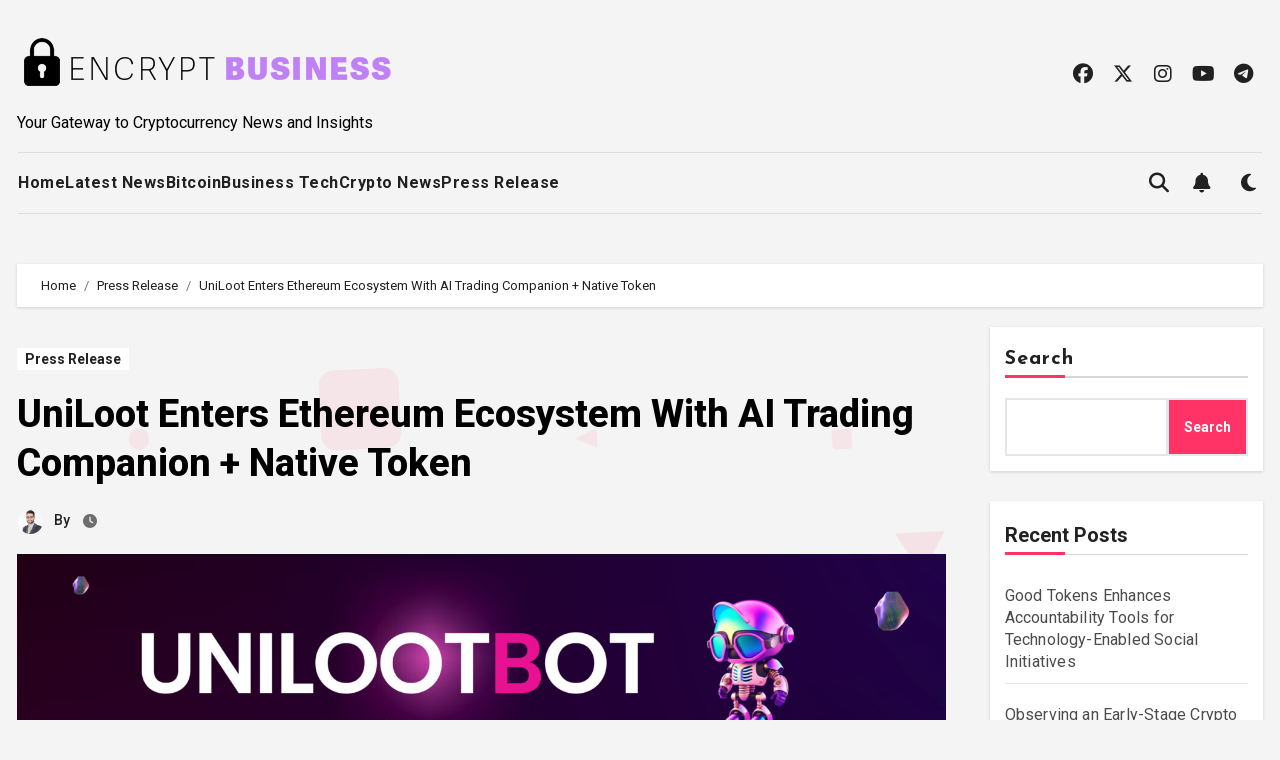

--- FILE ---
content_type: text/css
request_url: https://www.encryptbusiness.com/wp-content/themes/blogza/style.css?ver=1.0
body_size: 2254
content:
/*
Theme Name: Blogza
Theme URI: https://themeansar.com/free-themes/blogza-free-wordpress-theme/
Author: Themeansar
Author URI: https://themeansar.com
Description: Blogza is a fast, clean, modern-looking Best Responsive News Magazine WordPress theme. The theme is fully widgetized, so users can manage the content by using easy to use widgets. Blogza is suitable for dynamic news, newspapers, magazine, publishers, blogs, editors, online and gaming magazines, newsportals,personal blogs, newspaper, publishing or review siteand any creative website. Blogza is SEO friendly, WPML,Gutenberg, translation and RTL ready. Live preview : https://demos.themeansar.com/blogus/blogza/ and documentation at https://docs.themeansar.com/docs/blogus/
Version: 0.6
Requires PHP: 7.0
Requires at least: 5.4
Tested up to: 6.6
License: GNU General Public License v3 or later
License URI: http://www.gnu.org/licenses/gpl-3.0.html
Template: blogus
Text Domain: blogza
Tags: blog, portfolio, news, grid-Layout, one-column, two-columns, three-columns, flexible-header, left-sidebar, right-sidebar, custom-background, custom-colors, custom-logo, custom-menu, featured-images, footer-widgets, full-width-template, post-formats, rtl-language-support, theme-options, sticky-post, threaded-comments, translation-ready, block-styles, wide-blocks

Blogza WordPress Theme is child theme of Blogus, Copyright 2023 Themeansar
Blogza is distributed under the terms of the GNU General Public License v3

Blogza is based on Underscores https://underscores.me/, (C) 2012-2017 Automattic, Inc.
Underscores is distributed under the terms of the GNU GPL v2 or later.
*/
*:focus {
    outline: 1px solid;
}
.navbar-toggler.x:focus,
button:focus {
    border: 1px solid;
    outline: 2px dotted #000;
}
button:focus:not(:focus-visible) {
    outline: 2px dotted #000;
}
p a {
    text-decoration: underline;
}
h1, .h1, h2, .h2, h3, .h3, h4, .h4, h5, .h5, h6, .h6 {
    font-family: 'Roboto', sans-serif;
}
.site-title { 
    font-family: 'Roboto', sans-serif;
}
.navbar-wp .navbar-nav > li> a { 
    font-family: 'Roboto', sans-serif;
}
body { 
    font-family: 'Roboto', sans-serif;
}
footer .site-branding-text .site-title-footer a{
    font-family: 'Roboto', sans-serif;
}

.article_content a, .bs-blog-post single a, .entry-content a, 
.comment-body a, .textwidget a, .content-area a {
    text-decoration: underline;
}
 
/* -------bs-head three---- */
.bs-headthree .bs-header-main{
	background-repeat: no-repeat;
	background-size: cover;
	background-position: center center;
	background-attachment: scroll;
}
.bs-headthree .bs-header-main .inner{
	display: flex;
	padding: 15px 0;
	margin: 0;
	height: auto;
    min-height: 150px;
	align-items: center;
	text-align: center;
}
.bs-headthree .navbar-brand {
	margin-right: unset;
}
.bs-menu-full {
	position: relative;
}
.bs-headthree .navbar-brand .custom-logo{
    object-fit: cover;
    max-width: 100%;
    height: auto;
}
/* header Six */
.bs-headthree.six{
    margin-bottom: 50px;
}
.bs-headthree.six .bs-social {
	padding: 0;
	flex-wrap: wrap;
	justify-content: flex-end;
}
.bs-headthree.six .navbar-wp {
    margin: 0;
    z-index: 999;
    transition: all 1s ease-out;
	padding: 0;
	height: auto;
	min-height: 58px;
	border-radius: 0;
	margin-bottom: 30px;
    border: 1px solid;
}
.bs-headthree.six .navbar-wp .navbar-nav > li> a {
    padding: 0px;
}
.right-nav a{
    box-shadow: none;
}
.bs-blog-post .bs-blog-thumb .bs-blog-category{
    margin-left: 0px;
    margin-right: 0px;
    position: absolute;
    top: 20px;
    right: 20px;
    left: 20px;
}
.bs-blog-post .small{
    padding: 0;
}
.bs-blog-post{
    box-shadow: none;
}
.bs-blog-post:hover{
    box-shadow: none;
}
.bs-blog-meta .bs-author .auth img{
    box-shadow: none;
}
.desk-header{
    padding: 0;
}
.site-branding-text .site-title{
    font-size: inherit;
}
.site-branding-text .site-title a{
    font-size: 60px;
}
.bs-masonry-columns.c2 {
    column-gap: 1.5rem;
    grid-template-columns: repeat(2, minmax(0, 1fr));
}
.bs-blog-post .bs-blog-meta a{
    font-weight: 500;
}
.bs-masonry-columns.c3 {
    display: grid;
    grid-template-columns: repeat(3, minmax(0, 1fr));
    grid-column-gap: 2rem;
    padding: 0;
}
.bs-blog-thumb.lg{
    height: auto;
}
.bs-blog-post .bs-blog-thumb img{
    min-height: 300px;
    transition: all 0.5s;
}
.bs-blog-post .bs-blog-thumb:hover img{
    transform: scale(1.05);
}
.bs-blog-post.single .bs-blog-thumb:hover img{
    transform: scale(1);    
}
.bs-social li a i{
    width: 35px;
    height: 35px;
    font-size: 20px;
}
.right-nav a{
    width: 35px;
    height: 35px;
    font-size: 20px;
}
.menu-link-description {
    font-size: 11px;
    padding: 2px 4px;
    margin: 0 3px;
    line-height: 10px;
    position: absolute;
    border-radius: 1px;
    line-height: normal;
    top: 0;
    margin: 0 3px;
    font-weight: 700;
    display: inline-table;
    word-break: keep-all;
    overflow-wrap: unset;
    width: max-content;
    z-index: 9;
}
.menu-link-description:after {
    position: absolute;
    content: '';
    width: 0;
    height: 0;
    border-left: 0 solid transparent;
    border-right: 5px solid transparent;
    border-top: 5px solid #fff;
    left: 3px;
    bottom: -4px;
}
.bs-info-author-block .bs-author-pic img{
    margin: 0 auto;
}
.switch .slider::before{
    font-size: 20px;
}
.navbar-nav{
    justify-content: flex-start;
    row-gap: 1rem;
    column-gap: 1.5rem;
    padding: 1rem 0;
}
.list-blog.bs-blog-post{
    padding: 0;
    margin-bottom: 0;
}
.blog-post-list{
    display: flex;
    flex-direction: column;
    gap: 70px;
}
.bs-blog-post .bs-header{
    padding: 20px 0;
}
.page-class .bs-card-box.padding-20{
    padding: 0;
    box-shadow: none;
}
img {
    max-width: 100%;
    display: block;
}
figure {
    margin: 0;
    display: grid;
    grid-template-rows: 1fr auto;
    margin-bottom: 10px;
    break-inside: avoid;
}
figure>img {
    grid-row: 1 / -1;
    grid-column: 1;
}
figure a {
    color: black;
    text-decoration: none;
}
/* blogza bg image wrapper */
.blogza-background-wrapper .squares, .blogza-background-wrapper .circles, .blogza-background-wrapper .triangles {
    position: fixed;
    top: 0;
    left: 0;
    width: 100%;
    height: 100%;
    overflow: hidden;
    z-index: -1;
}
.squares .square, .circles .circle, .triangles .triangle{
    position: absolute;
    width: 20px;
    height: 20px;
    opacity: 0.1;
    animation: animate 8s linear infinite;
    bottom: -100px;
}
.circles .circle{
    border-radius: 100px !important;
}
.triangles .triangle{
    width: 0;
    height: 0; 
    border-bottom-width: 42px;
    border-bottom-style: solid;
    border-left-width: 25px;
    border-left-style: solid;
    border-right-width: 25px;
    border-right-style: solid;
    border-radius: 0 !important;
}
.squares .square:nth-child(1){
    left: 25%;
    width: 80px;
    height: 80px;
    animation-delay: 0s;
}
.circles .circle:nth-child(1){
    left: 10%;
    width: 22px;
    height: 20px;
    animation-delay: 0s;
}
.triangles .triangle:nth-child(1){
    left: 45%;
    border-right-width: 10px;
    border-left-width: 10px;
    border-bottom-width: 22px;
    animation-delay: 0s;
}
.squares .square:nth-child(2){
    left: 10%;
    width: 20px;
    height: 20px;
    animation-delay: 2s;
    animation-duration: 12s;
}
.circles .circle:nth-child(2){
    left: 45%;
    width: 84px;
    height: 80px;
    animation-delay: 12s;
}
.triangles .triangle:nth-child(2){
    left: 25%;
    border-right-width: 15px;
    border-left-width: 15px;
    border-bottom-width: 28px;
    animation-delay: 12s;
}
.squares .square:nth-child(3){
    left: 70%;
    width: 20px;
    height: 20px;
    animation-delay: 4s;
}
.circles .circle:nth-child(3){
    left: 90%;
    width: 53px;
    height: 50px;
    animation-delay: 4s;
}
.triangles .triangle:nth-child(3){
    left: 80%;
    border-right-width: 15px;
    border-left-width: 15px;
    border-bottom-width: 28px;
    animation-delay: 4s;
}
.squares .square:nth-child(4){
    left: 40%;
    width: 60px;
    height: 60px;
    animation-delay: 0s;
    animation-duration: 18s;
}
.circles .circle:nth-child(4){
    left: 60%;
    width: 53px;
    height: 50px;
    animation-delay: 18s;
}
.triangles .triangle:nth-child(4){
    left: 30%;
    border-right-width: 20px;
    border-left-width: 20px;
    border-bottom-width: 38px;
    animation-delay: 18s;
}
.squares .square:nth-child(5){
    left: 65%;
    width: 20px;
    height: 20px;
    animation-delay: 0s;
}
.circles .circle:nth-child(5){
    left: 90%;
    width: 43px;
    height: 40px;
    animation-delay: 1s;
}
.triangles .triangle:nth-child(5){
    left: 70%;
    border-right-width: 25px;
    border-left-width: 25px;
    border-bottom-width: 42px;
    animation-delay: 1s;
}
.squares .square:nth-child(6){
    left: 75%;
    width: 110px;
    height: 110px;
    animation-delay: 3s;
}
.squares .square:nth-child(7){
    left: 35%;
    width: 100px;
    height: 100px;
    animation-delay: 7s;
}
.squares .square:nth-child(8){
    left: 50%;
    width: 25px;
    height: 25px;
    animation-delay: 15s;
    animation-duration: 45s;
}
.squares .square:nth-child(9){
    left: 20%;
    width: 15px;
    height: 15px;
    animation-delay: 2s;
    animation-duration: 35s;
}
.squares .square:nth-child(10){
    left: 85%;
    width: 100px;
    height: 100px;
    animation-delay: 0s;
    animation-duration: 11s;
}
@keyframes animate {

    0%{
        transform: translateY(0) rotate(0deg);
        opacity: 1;
        border-radius: 0;
    }

    100%{
        transform: translateY(-1000px) rotate(720deg);
        opacity: 0;
        border-radius: 50%;
    }
}
@media (max-width: 991.98px) {
    .bs-masonry-columns.c3 { 
        grid-template-columns: repeat(2, minmax(0, 1fr));
    }
}
@media screen and (max-width: 991px){
    .bs-headthree .navbar-brand .custom-logo {
        width: 200px;
        height: auto;
    }
    .bs-headthree.six .navbar-wp .navbar-nav > li> a{
        padding: 13px 8px;
    }
    .navbar-nav{
        gap: 0;
        padding: 0;
    }
}
@media screen and (max-width: 767px){
    .bs-latest-heading span{
        display:none;
    }
    .bs-headthree .navbar-brand .custom-logo {
        width: 120px;
        height: auto;
    }
    .bs-masonry-columns.c3 {
        grid-template-columns: repeat(1, minmax(0, 1fr));
    }
    .bs-masonry-columns.c2 {
        grid-template-columns: repeat(1, minmax(0, 1fr));
    }
    .bs-blog-post .bs-blog-meta {
        justify-content: start;
    }
}